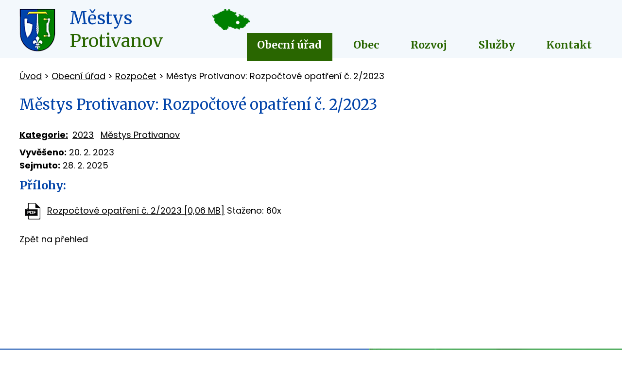

--- FILE ---
content_type: text/html; charset=utf-8
request_url: https://www.protivanov.com/rozpocet?action=detail&id=216
body_size: 5518
content:
<!DOCTYPE html>
<html lang="cs" data-lang-system="cs">
	<head>



		<!--[if IE]><meta http-equiv="X-UA-Compatible" content="IE=EDGE"><![endif]-->
			<meta name="viewport" content="width=device-width, initial-scale=1, user-scalable=yes">
			<meta http-equiv="content-type" content="text/html; charset=utf-8" />
			<meta name="robots" content="index,follow" />
			<meta name="author" content="Antee s.r.o." />
			<meta name="description" content="Městys Protivanov se nachází v okrese Prostějov, Olomoucký kraj." />
			<meta name="keywords" content="Městys Protivanov" />
			<meta name="viewport" content="width=device-width, initial-scale=1, user-scalable=yes" />
<title>Městys Protivanov: Rozpočtové opatření č. 2/2023 | Městys Protivanov</title>

		<link rel="stylesheet" type="text/css" href="https://cdn.antee.cz/jqueryui/1.8.20/css/smoothness/jquery-ui-1.8.20.custom.css?v=2" integrity="sha384-969tZdZyQm28oZBJc3HnOkX55bRgehf7P93uV7yHLjvpg/EMn7cdRjNDiJ3kYzs4" crossorigin="anonymous" />
		<link rel="stylesheet" type="text/css" href="/style.php?nid=VkVWRw==&amp;ver=1768399196" />
		<link rel="stylesheet" type="text/css" href="/css/libs.css?ver=1768399900" />
		<link rel="stylesheet" type="text/css" href="https://cdn.antee.cz/genericons/genericons/genericons.css?v=2" integrity="sha384-DVVni0eBddR2RAn0f3ykZjyh97AUIRF+05QPwYfLtPTLQu3B+ocaZm/JigaX0VKc" crossorigin="anonymous" />

		<script src="/js/jquery/jquery-3.0.0.min.js" ></script>
		<script src="/js/jquery/jquery-migrate-3.1.0.min.js" ></script>
		<script src="/js/jquery/jquery-ui.min.js" ></script>
		<script src="/js/jquery/jquery.ui.touch-punch.min.js" ></script>
		<script src="/js/libs.min.js?ver=1768399900" ></script>
		<script src="/js/ipo.min.js?ver=1768399889" ></script>
			<script src="/js/locales/cs.js?ver=1768399196" ></script>


		<link href="/uredni-deska?action=atom" type="application/atom+xml" rel="alternate" title="Úřední deska">
		<link href="/aktuality?action=atom" type="application/atom+xml" rel="alternate" title="Aktuality">
		<link href="/hlaseni-mistniho-rozhlasu?action=atom" type="application/atom+xml" rel="alternate" title="Hlášení místního rozhlasu">
		<link href="/rozpocet?action=atom" type="application/atom+xml" rel="alternate" title="Rozpočet">
<link href="https://fonts.googleapis.com/css?family=Merriweather:400,700,900%7CPoppins:400,600,700,800,900&amp;subset=latin-ext" rel="stylesheet">
<link href="/image.php?nid=3828&amp;oid=6705870" rel="icon" type="image/png">
<link rel="shortcut icon" href="/image.php?nid=3828&amp;oid=6705870">
<script>
ipo.api.live("#ipocopyright", function(el){
$(el).insertAfter("#ipocontainer");
});
ipo.api.live("#ipoNameDay", function(el){
$(el).appendTo("#ipoheader .row.header-inner");
});
ipo.api.live(".fulltextSearchForm", function(el){
$(el).appendTo("#ipoheader .row.header-inner");
});
ipo.api.live(".fulltextSearchForm input[type=text]", function(el){
$(el).attr("placeholder", "Vyhledat na webu");
});
ipo.api.live("body", function(el){
//newsheader
$(el).find("#ipoheader .newsheader").wrap("<h5 class='newsheader' />");
$(el).find("#ipoheader .newsheader > .newsheader > span").unwrap();
//úřední deska
if( $(el).find(".noticeBoard").length ){
$(el).find("table.datagrid .header > th").each(function( i, j ) {
var title = $(j).find("> a").text();
$(j).find("> a").attr("title", title);
$(j).find(".positioner > a").each(function( k, l ) {
if( k == 0 ){
$(l).attr("title", "Seřadit vzestupně");
}
if( k == 1 ){
$(l).attr("title", "Seřadit sestupně");
}
});
});
}
});
</script>
<script>
$(function() {
$("#ipotopmenuwrapper .topmenulevel2").each(function(index, el) {
$(el).addClass('submenu2-'+index);
});
});
</script>



	</head>

	<body id="page6603061" class="subpage6603061 subpage6602712"
			
			data-nid="3828"
			data-lid="CZ"
			data-oid="6603061"
			data-layout-pagewidth="1024"
			
			data-slideshow-timer="3"
			
						
				
				data-layout="responsive" data-viewport_width_responsive="1024"
			>



						<div id="ipocontainer">

			<div class="menu-toggler">

				<span>Menu</span>
				<span class="genericon genericon-menu"></span>
			</div>

			<span id="back-to-top">

				<i class="fa fa-angle-up"></i>
			</span>

			<div id="ipoheader">

				<div class="row header-inner">
	<div class="logo">
		<a href="/" class="header-logo">
			<span class="znak">
				<img src="/image.php?nid=3828&amp;oid=6705879" alt="Znak obce">
			</span>
			<span class="nazev-obce">
				<span class="mestys">Městys</span>
				<span class="protivanov">Protivanov</span>
			</span>
		</a>
	</div>
	<div class="header-mapa">
		<a href="https://www.google.com/maps?ll=49.482681,16.836345&amp;z=12&amp;t=m&amp;hl=cs&amp;gl=US&amp;mapclient=embed&amp;cid=12891813675091826882" target="_blank" rel="noopener noreferrer">
			<img src="/image.php?nid=3828&amp;oid=6705872" alt="Hlavička mapa">
		</a>
	</div>
</div>
<div id="ipoNameDay">
	<h4 class="newsheader"><span class="date-today">21. 1.</span> <span class='name-today'>Běla</span></h4>
	<div class="newsbody">Zítra: <span class='name-tomorrow'>Slavomír</span></div>
</div>
			</div>

			<div id="ipotopmenuwrapper">

				<div id="ipotopmenu">
<h4 class="hiddenMenu">Horní menu</h4>
<ul class="topmenulevel1"><li class="topmenuitem1 noborder active" id="ipomenu6602712"><a href="/obecni-urad">Obecní úřad</a><ul class="topmenulevel2"><li class="topmenuitem2" id="ipomenu6602725"><a href="/zakladni-informace">Základní informace</a></li><li class="topmenuitem2" id="ipomenu3087884"><a href="/uredni-deska">Úřední deska</a></li><li class="topmenuitem2" id="ipomenu6602833"><a href="/popis-uradu-organy-obce">Popis úřadu, orgány obce</a></li><li class="topmenuitem2" id="ipomenu8124244"><a href="/povinne-zverejnovane-informace">Povinně zveřejňované informace</a></li><li class="topmenuitem2" id="ipomenu6603954"><a href="/poskytovani-informaci-prijem-podani">Poskytování informací, příjem podání</a></li><li class="topmenuitem2" id="ipomenu6602946"><a href="/vyhlasky-zakony-a-usneseni-zastupitelstva">Vyhlášky, zákony a usnesení zastupitelstva</a></li><li class="topmenuitem2" id="ipomenu7592522"><a href="/matrika">Matrika</a></li><li class="topmenuitem2 active" id="ipomenu6603061"><a href="/rozpocet">Rozpočet</a></li><li class="topmenuitem2" id="ipomenu6603948"><a href="/elektronicka-podatelna">Elektronická podatelna</a></li><li class="topmenuitem2" id="ipomenu8448489"><a href="https://cro.justice.cz/" target="_blank">Registr oznámení</a></li></ul></li><li class="topmenuitem1" id="ipomenu6602713"><a href="/obec">Obec</a><ul class="topmenulevel2"><li class="topmenuitem2" id="ipomenu3113936"><a href="/aktuality">Aktuality</a></li><li class="topmenuitem2" id="ipomenu6608023"><a href="/spolky-a-organizace">Spolky a organizace</a><ul class="topmenulevel3"><li class="topmenuitem3" id="ipomenu6608024"><a href="https://www.facebook.com/hasiciprotivanov" target="_blank">Hasiči Protivanov</a></li><li class="topmenuitem3" id="ipomenu6608027"><a href="http://www.farnostprotivanov.cz/" target="_blank">Římskokatolická farnost Protivanov</a></li><li class="topmenuitem3" id="ipomenu6608029"><a href="http://skalak.protivanov.com/" target="_blank">Taneční soubor Skalák</a></li><li class="topmenuitem3" id="ipomenu6608032"><a href="https://www.facebook.com/turisti.protivanov" target="_blank">Turistický oddíl</a></li><li class="topmenuitem3" id="ipomenu6608035"><a href="/klubsenioru/" target="_blank">Klub seniorů</a></li><li class="topmenuitem3" id="ipomenu6608037"><a href="http://www.tamdem.cz/" target="_blank">Hudební skupina Tamdem</a></li><li class="topmenuitem3" id="ipomenu6608053"><a href="http://www.holobkovamozeka.cz/" target="_blank">Holóbkova mozeka</a></li><li class="topmenuitem3" id="ipomenu6608056"><a href="http://www.protivanov.cz/" target="_blank">Rekreační středisko Protivanov</a></li><li class="topmenuitem3" id="ipomenu7019205"><a href="https://www.tinahorses.cz/" target="_blank">Tina Horses, z.s.</a></li></ul></li><li class="topmenuitem2" id="ipomenu3128529"><a href="/hlaseni-mistniho-rozhlasu">Hlášení místního rozhlasu</a></li><li class="topmenuitem2" id="ipomenu6607299"><a href="/zpravodaje-obce">Zpravodaje obce</a></li><li class="topmenuitem2" id="ipomenu6607983"><a href="/dokumenty-ke-stazeni">Dokumenty a formuláře ke stažení</a></li><li class="topmenuitem2" id="ipomenu6608314"><a href="https://www.lyzarsketrasy.cz/cz/m/kamery/#kamera7" target="_blank">On-line kamera</a></li><li class="topmenuitem2" id="ipomenu8451363"><a href="/trideni-odpadu-a-kalendar-svozu">Třídění odpadů, kalendář svozu a poplatek za svoz komun. odpadu</a></li><li class="topmenuitem2" id="ipomenu6608058"><a href="/historie">Historie</a></li><li class="topmenuitem2" id="ipomenu3844052"><a href="/fotogalerie">Fotogalerie</a></li><li class="topmenuitem2" id="ipomenu7004265"><a href="/zachranny-kruh">Záchranný kruh</a></li><li class="topmenuitem2" id="ipomenu8996325"><a href="/verejne-zakazky-2">Veřejné zakázky</a></li><li class="topmenuitem2" id="ipomenu10238750"><a href="/kalendar-akci">Kalendář akcí</a></li></ul></li><li class="topmenuitem1" id="ipomenu6602714"><a href="/rozvoj">Rozvoj</a><ul class="topmenulevel2"><li class="topmenuitem2" id="ipomenu6608069"><a href="/uzemni-plan-protivanov">Územní plán Protivanov</a></li><li class="topmenuitem2" id="ipomenu6608073"><a href="/plan-rozvoje-obce-protivanov-na-obdobi-2016-2022">Plán rozvoje obce Protivanov na období 2023 - 2029</a></li><li class="topmenuitem2" id="ipomenu6608080"><a href="http://mapy.dataprocon.cz/protivanov" target="_blank">Geoportál - mapa obce</a></li><li class="topmenuitem2" id="ipomenu6608088"><a href="/dotace-mestyse">Dotace městyse</a></li><li class="topmenuitem2" id="ipomenu7090116"><a href="/socialni-byty-protivanov">Sociální byty Protivanov</a></li></ul></li><li class="topmenuitem1" id="ipomenu6602715"><a href="/sluzby">Služby</a><ul class="topmenulevel2"><li class="topmenuitem2" id="ipomenu6608099"><a href="http://www.zsprotivanov.cz/" target="_blank">Základní škola Protivanov</a></li><li class="topmenuitem2" id="ipomenu8043276"><a href="https://www.msprotivanov.cz/" target="_blank">Mateřská škola Protivanov</a></li><li class="topmenuitem2" id="ipomenu6608102"><a href="https://knihovna.protivanov.com/" target="_blank">ICT - knihovna Protivanov</a></li><li class="topmenuitem2" id="ipomenu4391472"><a href="/sberne-stredisko-odpadu-st">Sběrné středisko odpadů</a></li><li class="topmenuitem2" id="ipomenu6608103"><a href="/zdravotnicka-zarizeni">Zdravotnická zařízení</a></li><li class="topmenuitem2" id="ipomenu6608316"><a href="https://www.lyzarsketrasy.cz/" target="_blank">Lyžařské trasy</a></li><li class="topmenuitem2" id="ipomenu6608303"><a href="/firmy-a-podnikatele">Firmy a podnikatelé</a><ul class="topmenulevel3"><li class="topmenuitem3" id="ipomenu6608304"><a href="http://www.pensionuveverku.cz/" target="_top">Pizzerie u Veverků</a></li><li class="topmenuitem3" id="ipomenu6608305"><a href="http://www.pohostinstvialfa.cz/" target="_top">Pohostinství ALFA</a></li><li class="topmenuitem3" id="ipomenu6608306"><a href="https://www.griltour.cz/" target="_top">Gril Tour Protivanov</a></li><li class="topmenuitem3" id="ipomenu6608308"><a href="https://www.plynoservismarek.cz/" target="_top">Plynoservis, Josef Marek</a></li></ul></li><li class="topmenuitem2" id="ipomenu10439720"><a href="http://www.drahanskavrchovinaso.cz" target="_top">Svazek obcí Drahanská vrchovina</a></li></ul></li><li class="topmenuitem1" id="ipomenu6608309"><a href="/kontakt">Kontakt</a></li></ul>
					<div class="cleartop"></div>
				</div>
			</div>
			<div id="ipomain">
				
				<div id="ipomainframe">
					<div id="ipopage">
<div id="iponavigation">
	<h5 class="hiddenMenu">Drobečková navigace</h5>
	<p>
			<a href="/">Úvod</a> <span class="separator">&gt;</span>
			<a href="/obecni-urad">Obecní úřad</a> <span class="separator">&gt;</span>
			<a href="/rozpocet">Rozpočet</a> <span class="separator">&gt;</span>
			<span class="currentPage">Městys Protivanov: Rozpočtové opatření č. 2/2023</span>
	</p>

</div>
						<div class="ipopagetext">
							<div class="noticeBoard view-detail content">
								
								<h1>Městys Protivanov: Rozpočtové opatření č. 2/2023</h1>

<div id="snippet--flash"></div>
								
																	<hr class="cleaner">

		<div class="tags table-row auto type-tags">
		<a class="box-by-content" href="/rozpocet?id=216&amp;action=detail&amp;do=tagsRenderer-clearFilter" title="Ukázat vše">Kategorie:</a>
		<ul>

			<li><a href="/rozpocet?tagsRenderer-tag=2023&amp;id=216&amp;action=detail&amp;do=tagsRenderer-filterTag" title="Filtrovat podle 2023">2023</a></li>
			<li><a href="/rozpocet?tagsRenderer-tag=M%C4%9Bstys+Protivanov&amp;id=216&amp;action=detail&amp;do=tagsRenderer-filterTag" title="Filtrovat podle Městys Protivanov">Městys Protivanov</a></li>
		</ul>
	</div>
	<hr class="cleaner">
<div class="notice">
		<div class="dates table-row">
		<span>Vyvěšeno:</span>
20. 2. 2023	</div>
			<div class="dates table-row">
		<span>Sejmuto:</span>
28. 2. 2025	</div>
			<div class="paragraph description clearfix"></div>
</div>
<h3>Přílohy:</h3>
<div id="snippet-filesRenderer-files"><div class="files-editor">
	<ul class="files">
		<li>
			<span class="file-type file-type-pdf"></span>
			<a href="/rozpocet?filesRenderer-objectId=9752554&amp;id=216&amp;action=detail&amp;do=filesRenderer-download" target="_blank">Rozpočtové opatření č. 2/2023 [0,06 MB]</a>
			<span class="file-download-counter">

				Staženo: 60x
			</span>
		</li>
	</ul>

</div>
</div><hr class="cleaner">
<div id="snippet--uploader"></div><a class='backlink' href='/rozpocet'>Zpět na přehled</a>
<div class="last-updated">Naposledy změněno: 2. 04. 2025 9:04</div>
															</div>
						</div>
					</div>


					

					

					<div class="hrclear"></div>
					<div id="ipocopyright">
<div class="copyright">
	<div class="row copyright__inner">
	<div class="copy-adresa">
		<h3>Adresa a kontakt</h3>
		<p>Městys Protivanov<br>
			Náměstí 32<br>
			798 48 Protivanov
		</p>
		<p class="phone">Tel.: <a href="tel:+420582399135">582 399 135</a>, <a href="tel:+420582399228">582 399 228</a></p>
	</div>
	<div class="copy-uredni_hodiny">
		<h3>Úřední hodiny</h3>
		<p><span class="den">Po + Út</span> <span class="cas">08:00 - 12:00 / 13:00 - 16:00</span></p>
		<p><span class="den">St</span> <span class="cas">08:00 - 12:00 / 13:00 - 17:00</span></p>
		<p><span class="den">Čt</span> <span class="cas">08:00 - 12:00 / 13:00 - 16:00</span></p>
		<p><span class="den">Pá</span> <span class="cas">08:00 - 12:00</span></p>
	</div>
	<div class="copy-mapa">
		<p><a class="action-button" href="https://www.google.com/maps?ll=49.482681,16.836345&amp;z=12&amp;t=m&amp;hl=cs&amp;gl=US&amp;mapclient=embed&amp;cid=12891813675091826882" target="_blank" rel="noopener noreferrer">Zobrazit na mapě</a></p>
	</div>
</div>
<div class="antee">
	© 2026 Městys Protivanov, <a href="mailto:podatelna@protivanov.com">Kontaktovat webmastera</a>, <span id="links"><a href="/mapa-stranek-st">Mapa stránek</a>, <a href="/prohlaseni-o-pristupnosti-st">Prohlášení o přístupnosti</a></span><br>ANTEE s.r.o. - <a href="https://www.antee.cz" rel="nofollow">Tvorba webových stránek</a>, Redakční systém IPO
</div>
</div>
					</div>
					<div id="ipostatistics">
<script >
	var _paq = _paq || [];
	_paq.push(['disableCookies']);
	_paq.push(['trackPageView']);
	_paq.push(['enableLinkTracking']);
	(function() {
		var u="https://matomo.antee.cz/";
		_paq.push(['setTrackerUrl', u+'piwik.php']);
		_paq.push(['setSiteId', 3292]);
		var d=document, g=d.createElement('script'), s=d.getElementsByTagName('script')[0];
		g.defer=true; g.async=true; g.src=u+'piwik.js'; s.parentNode.insertBefore(g,s);
	})();
</script>
<script >
	$(document).ready(function() {
		$('a[href^="mailto"]').on("click", function(){
			_paq.push(['setCustomVariable', 1, 'Click mailto','Email='+this.href.replace(/^mailto:/i,'') + ' /Page = ' +  location.href,'page']);
			_paq.push(['trackGoal', null]);
			_paq.push(['trackPageView']);
		});

		$('a[href^="tel"]').on("click", function(){
			_paq.push(['setCustomVariable', 1, 'Click telefon','Telefon='+this.href.replace(/^tel:/i,'') + ' /Page = ' +  location.href,'page']);
			_paq.push(['trackPageView']);
		});
	});
</script>
					</div>

					<div id="ipofooter">
						
					</div>
				</div>
			</div>
		</div>
	</body>
</html>
